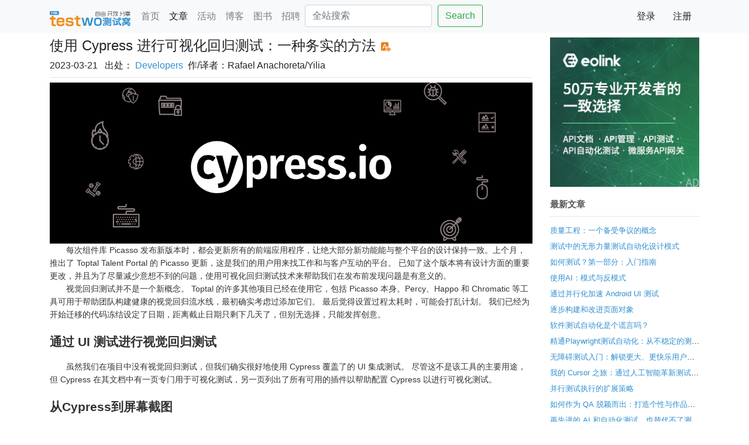

--- FILE ---
content_type: text/html;charset=utf-8
request_url: https://www.testwo.com/article/1815
body_size: 10211
content:



<!DOCTYPE HTML PUBLIC "-//W3C//DTD HTML 4.01//EN" "http://www.w3.org/TR/html4/strict.dtd">
<html>
<head>
<meta http-equiv="Content-Type" content="text/html;charset=utf-8" />
<meta http-equiv="Cache-Control" content="no-store" />
<meta http-equiv="Pragma" content="no-cache" />
<meta http-equiv="Expires" content="0" />
<meta name="viewport" content="width=device-width, initial-scale=1">
<title>使用 Cypress 进行可视化回归测试：一种务实的方法</title>
<link rel="shortcut icon" href="/favicon.ico" type="image/x-icon"/>
<script type="text/javascript" src="/scripts/jquery.min.js"></script>
<script type="text/javascript" src="/scripts/bootstrap.min.js"></script>
<script type="text/javascript" src="/scripts/custom.js"></script>
<link type="text/css" rel="stylesheet" href="/styles/bootstrap.min.css" />
<link type="text/css" rel="stylesheet" href="/styles/testwo.css" />


<meta property="og:type" content="article" />
<meta property="og:url" content="http://www.testwo.com/article/1815" />
<meta property="og:title" content="使用 Cypress 进行可视化回归测试：一种务实的方法" />
<meta property="og:description" content="  每次组件库Picasso发布新版本时，都会更新所有的前端应用程序，让绝大部分新功能能与整个平台的设计保持一致。上个月，推出了ToptalTalentPortal的Picasso更新，这是我们的用户用来找工作和与客户互动的平台。已知了这个版本将有设计方面的重要更改，并且为了尽量减少意想不到的问题，使用可视化回归测试技术来帮助我们在发布前发现问题是有意义的。  视觉回归测试并不是一个新概念。Top" />
<script type="text/javascript" src="/scripts/jquery.tmpl.min.js"></script>
<script type="text/javascript" src="/scripts/custom.good.js"></script>
<script id="articleTemplate" type="text/x-jquery-tmpl">
    <li><a href="/article/${aid}" style="font-size: 13px;padding: 5px 0px">${subject}</a></li>
</script>
<link rel="stylesheet" href="/styles/editormd.css" />
<link rel="stylesheet" href="/styles/iconfont/iconfont.css" />

<script>
    var _hmt = _hmt || [];
    (function() {
        var hm = document.createElement("script");
        hm.src = "//hm.baidu.com/hm.js?0c563eb91b9d834fa7cf1a16380ea9e1";
        var s = document.getElementsByTagName("script")[0];
        s.parentNode.insertBefore(hm, s);
    })();
</script>
</head>
<body>


<header>
    <nav class="navbar navbar-expand-lg navbar-light bg-light">
        <div class="container-fluid container">
            <a href="/" style="float: left; margin: 8px 10px 0px 0px">
                <img src="/images/logo.png" width="138">
            </a>
            <button class="navbar-toggler" type="button" data-toggle="collapse" data-target="#navbarText" aria-controls="navbarText" aria-expanded="false" aria-label="Toggle navigation">
                <span class="navbar-toggler-icon"></span>
            </button>
            <div class="collapse navbar-collapse" id="navbarText">
                <ul class="navbar-nav mr-auto mb-2 mb-lg-0">
                    <li class="nav-item">
                        <a class="nav-link" href="/">首页</a>
                    </li>
                    <li class="nav-item">
                        <a class="nav-link active" href="/article">文章</a>
                    </li>
                    <li class="nav-item">
                        <a class="nav-link" href="/activity">活动</a>
                    </li>
                    <li class="nav-item">
                        <a class="nav-link" href="/blog">博客</a>
                    </li>
                    <li class="nav-item">
                        <a class="nav-link" href="/book">图书</a>
                    </li>
                    <li class="nav-item">
                        <a class="nav-link" href="/job">招聘</a>
                    </li>
                    <li class="nav-item">
                        <form style="display: none;" id="searchInSite" action="https://cn.bing.com/search" method="get" target="_blank">
                            <input name="q" id="q_content_submit" type="search" >
                        </form>
                        <div class="d-flex">
                            <input id="q_content" class="form-control me-2" type="search" placeholder="全站搜索" aria-label="Search">
                            <div class="btn btn-outline-success" style="margin-left: 10px;" onclick="searchInBing()">Search</div>
                        </div>
                        <script>
                            function searchInBing() {
                                const input = document.querySelector('input[id="q_content"]');
                                const q_content = input.value.trim();
                                if (q_content.length == 0) {
                                    return;
                                }
                                $("#q_content_submit").val(q_content+" site:testwo.com");
                                $("form#searchInSite").submit()
                            }
                        </script>
                    </li>
                </ul>
                <div class="pull-right">
                    
                    <a href="/user/login" class="btn btn-light">登录</a>
                    <a href="/user/signup" class="btn btn-light">注册</a>
                    
                    
                </div>
            </div>
        </div>
    </nav>
</header>


    <div class="container">
        <div class="row mt-2">
            <div class="col-12 col-sm-12 col-md-9 summay" style="background-color: #fff;">
                <div class="row">
                    <div class="col-12">
                        <h4>
                            使用 Cypress 进行可视化回归测试：一种务实的方法
                            
                            <span data-toggle="tooltip" title="测试窝原创译文">
                                <img src="/images/iconfont-mianxingtubiaofanyi_32.png" width="20px" height="20px"/>
                            </span>
                            
                        </h4>
                        <div>
                            2023-03-21&nbsp;
                            
                                &nbsp;出处： <a href="https://www.toptal.com/web-qa/ui-visual-regression-testing#employ-just-quality-engineers-today?continueFlag=34d3e35fbaeec986f70ed17d61613601" target="_blank">Developers</a>
                            
                            
                                &nbsp;作/译者：Rafael Anachoreta/Yilia 
                            
                            
                        </div>
                        <hr style="margin: 8px 0;" />
                    </div>
                </div>
                <div id="entry-content" style="padding:0;" class="markdown-body editormd-html-preview"><p><img src="/attachments/17873/1679387953993.png" alt=""><br>  每次组件库 Picasso 发布新版本时，都会更新所有的前端应用程序，让绝大部分新功能能与整个平台的设计保持一致。上个月，推出了 Toptal Talent Portal 的 Picasso 更新，这是我们的用户用来找工作和与客户互动的平台。 已知了这个版本将有设计方面的重要更改，并且为了尽量减少意想不到的问题，使用可视化回归测试技术来帮助我们在发布前发现问题是有意义的。<br>  视觉回归测试并不是一个新概念。 Toptal 的许多其他项目已经在使用它，包括 Picasso 本身。Percy、Happo 和 Chromatic 等工具可用于帮助团队构建健康的视觉回归流水线，最初确实考虑过添加它们。 最后觉得设置过程太耗时，可能会打乱计划。 我们已经为开始迁移的代码冻结设定了日期，距离截止日期只剩下几天了，但别无选择，只能发挥创意。 </p>
<h3 id="h3--ui-"><a class="reference-link" rel="nofollow"></a><span class="header-link octicon octicon-link"></span>通过 UI 测试进行视觉回归测试</h3>
<p>  虽然我们在项目中没有视觉回归测试，但我们确实很好地使用 Cypress 覆盖了的 UI 集成测试。 尽管这不是该工具的主要用途，但 Cypress 在其文档中有一页专门用于可视化测试，另一页列出了所有可用的插件以帮助配置 Cypress 以进行可视化测试。</p> 
<h3 id="h3--cypress-"><a class="reference-link" rel="nofollow"></a><span class="header-link octicon octicon-link"></span>从Cypress到屏幕截图</h3>
<p>  在浏览了可用的文档之后，决定尝试一下 cypress-snapshot-plugin。 设置只需要几分钟，完成以后，我们很快意识到不是在追求传统的视觉回归输出。大多数视觉回归工具通过比较快照和检测已知的、可接受的基线与页面或组件的修改版本之间的像素差异来帮助识别不需要的更改。 如果像素差异大于设定的容差阈值，则页面或组件被标记为需要手动检查。 不过，在此版本中，我们知道我们将对大多数 UI 组件进行一些小的更改，因此设置阈值不适用。 即使给定的组件碰巧有 100% 的不同，它在新版本的上下文中可能仍然是正确的。 同样，小到几个像素的偏差可能意味着组件当前不适合生产。<br><img src="/attachments/17873/1679387443566.png" alt=""><br>  那时，两件截然不同的事情变得清晰起来：注意到像素差异无助于识别问题，而对组件进行并排比较正是我们所需要的。 我们将快照插件放在一边，开始使用组件在应用 Picasso 更新之前和之后创建一个图像集合。 这样，就可以快速扫描所有更改，以确定新版本是否仍然符合网站的需求和图书馆的标准。新的计划是截取一个组件的屏幕截图，将其存储在本地，然后在具有更新的 Picasso 版本的分支中截取相同组件的新屏幕截图，然后将它们合并为一个图像。 最终，这种新方法与我们开始的方法并没有太大不同，但它在实施阶段为我们提供了更大的灵活性，因为不再需要导入插件并使用其新命令。<br><img src="/attachments/17873/1679387462897.png" alt=""> </p>
<h3 id="h3--api-"><a class="reference-link" rel="nofollow"></a><span class="header-link octicon octicon-link"></span>利用 API 比较图像</h3>
<p>  有了明确的目标，是时候看看 Cypress 如何帮助我们获得所需的屏幕截图了。 如前所述，我们进行了大量的 UI 测试，涵盖了人才门户的大部分内容，因此为了尽可能多地收集关键组件，我们决定在每次交互后截取各个元素的屏幕截图。另一种方法是在测试期间的关键时刻截取整个页面的屏幕截图，但我们认为这些图像太难比较了。 此外，此类比较更容易出现人为错误，例如遗漏页脚已更改的信息。第三种选择是通过每一个测试用例来决定要捕获什么，但这会花费更多时间，因此坚持使用页面上的所有元素似乎是一种实际的妥协。<br>  我们使用Cypress的 API 来生成图像。 cy.screenshot() 命令可以开箱即用地创建单独的组件图像，After Screenshot API 允许重命名文件、更改目录以及区分视觉回归运行和标准回归运行。 通过结合这两者，我们创建了不影响功能测试的运行，并能够将图像存储在适当的文件夹中。首先，我们扩展了插件目录中的 index.js 文件以支持两种新的运行类型（基线和比较）。 然后，根据运行类型设置图像的路径： </p>
<pre><code class="lang-javascript">// plugins/index.js
const fs = require('fs')
const path = require('path')
module.exports = (on, config) =&gt; {
// Adding these values to your config object allows you to access them in your tests.
  config.env.baseline = process.env.BASELINE || false
  config.env.comparison = process.env.COMPARISON || false

  on('after:screenshot', details =&gt; {
    // We only want to modify the behavior of baseline and comparison runs.
    if (config.env.baseline || config.env.comparison) {
      // We keep track of the file name and number to make sure they are saved in the proper order and in their relevant folders.
      // An alternative would have been to look up the folder for the latest image, but this was the simpler approach.
      let lastScreenshotFile = ''
      let lastScreenshotNumber = 0

      // We append the proper suffix number to the image, create the folder, and move the file.
      const createDirAndRename = filePath =&gt; {
        if (lastScreenshotFile === filePath) {
          lastScreenshotNumber++
        } else {
          lastScreenshotNumber = 0
        }
        lastScreenshotFile = filePath
        const newPath = filePath.replace(
          '.png',
          ` #${lastScreenshotNumber}.png`
        )

        return new Promise((resolve, reject) =&gt; {
          fs.mkdir(path.dirname(newPath), { recursive: true }, mkdirErr =&gt; {
            if (mkdirErr) {
              return reject(mkdirErr)
            }
            fs.rename(details.path, newPath, renameErr =&gt; {
              if (renameErr) {
                return reject(renameErr)
              }
              resolve({ path: newPath })
            })
          })
        })
      }

      const screenshotPath = `visualComparison/${config.env.baseline ? 'baseline' : 'comparison'}`

      return createDirAndRename(details.path
        .replace('cypress/integration', screenshotPath)
        .replace('All Specs', screenshotPath)
      )
    }
  })
  return config
}
</code></pre> 
<p>然后通过将相应的环境变量添加到项目的 package.json 中的 Cypress 调用来调用每个运行：</p> 
<pre><code class="lang-javascript">"scripts": {
  "cypress:baseline": "BASELINE=true yarn cypress:open",
  "cypress:comparison": "COMPARISON=true yarn cypress:open"
}
</code></pre> 
<p>运行新命令后，可以看到运行期间截取的所有屏幕截图都已移动到相应的文件夹中。</p> 
<p>  接下来，尝试覆盖 cy.get()，这是 Cypress 返回 DOM 元素的主要命令，并对调用的任何元素及其默认实现进行截图。 不幸的是，cy.get() 是一个很难更改的命令，因为在其自己的定义中调用原始命令会导致无限循环。 解决此限制的建议方法是创建一个单独的自定义命令，然后让该新命令在找到元素后截取屏幕截图：</p> 
<pre><code>Cypress.Commands.add("getAndScreenshot", (selector, options) =&gt; {
  // Note: You might need to tweak the command when getting multiple elements.
  return cy.get(selector).screenshot()
});

it("get overwrite", () =&gt; {
  cy.visit("https://example.cypress.io/commands/actions");
  cy.getAndScreenshot(".action-email")
})
</code></pre>
<p>但是，与页面上的元素进行交互的调用已经包含在内部 getElement() 函数中。 所以我们所要做的就是确保在调用包装器时截取屏幕截图。</p> 
<h3 id="h3-u901Au8FC7u89C6u89C9u56DEu5F52u6D4Bu8BD5u5F97u5230u7684u7ED3u679C"><a class="reference-link" rel="nofollow"></a><span class="header-link octicon octicon-link"></span>通过视觉回归测试得到的结果</h3>
<p>  一旦我们有了屏幕截图，剩下要做的就是合并它们。 为此，使用 Canvas 创建了一个简单的节点脚本。 最后，脚本能够生成 618 张比较图像！ 通过打开人才门户很容易发现一些差异，但有些问题并不那么明显。<br><img src="/attachments/17873/1679387569529.png" alt=""><br>图 4. 不遵循新毕加索指南的示例； 预计会有所不同，但新版本应该有红色背景和白色文本<br><img src="/attachments/17873/1679387580907.png" alt=""><br>图 5. 略有损坏的组件布局示例 </p>
<h3 id="h3--ui-"><a class="reference-link" rel="nofollow"></a><span class="header-link octicon octicon-link"></span>为 UI 测试增加价值</h3>
<p>  首先，添加的视觉回归测试被证明是有用的，并且发现了一些如果没有它们我们可能会错过的问题。 尽管和预计组件会有所不同，但了解实际更改的内容有助于缩小问题案例的范围。 所以，如果你的项目有一个接口，但还没有执行这些测试，那就开始吧！<br>  这里的第二个教训，也许是更重要的一个教训，是我们再次被提醒完美是好的敌人。 如果我们因为没有事先设置而排除了为此版本运行视觉回归测试的可能性，那么可能会在迁移过程中错过一些错误。 相反，我们商定了一个计划，虽然不理想，但执行起来很快，朝着它努力，就可以得到回报。 </p></div>
                <div class="row" style="margin-top:30px">
                    <div class="col-12" style="text-align:center">
                        <button type="button" class="btn btn-primary btn-large" onclick="goodplus('/article/1815/like','#counter','#tips')">
                            <i class="icon-thumbs-up"></i><span id="counter">3</span>
                            <br />
                            <span id="tips" style="font-size:12px;">该内容对我有帮助</span>
                        </button>
                    </div>
                </div>
                <hr>
                <div class="row" style="font-size: 13px; margin-top: 20px">
                    <div class="col-12">
                        <b>声明</b>：本文为本站编辑转载，文章版权归原作者所有。文章内容为作者个人观点，本站只提供转载参考（依行业惯例严格标明出处和作译者），目的在于传递更多专业信息，普惠测试相关从业者，开源分享，推动行业交流和进步。
                        如涉及作品内容、版权和其它问题，请原作者及时与本站联系（QQ：1017718740），我们将第一时间进行处理。本站拥有对此声明的最终解释权！欢迎大家通过新浪微博（@测试窝）或微信公众号（测试窝）关注我们，与我们的编辑和其他窝友交流。
                    </div>
                </div>
                <div class="row" style="margin-top: 30px">
                    <div class="col-12">
                        <span style="color: #f89406; font-weight: bold;">280°</span>
                        <span class="pipe">/</span>2804 人阅读<span class="pipe">/</span>0 条评论
                        <a class="float-right" href="#abc" style="font-size: 12px">发表评论</a>
                    </div>
                </div>
                
                <span id="abc"></span>
                
                
                    <hr style="margin: 2px 0px 50px;">
                    <div style="text-align: center; font-size: 13px; margin-bottom: 50px"> 请 <a href="/user/login">登录</a> 后发表评论 </div>
                
            </div>
            <div class="d-none d-md-block d-lg-block d-xl-block col-md-3">
                
                <div class="side-component">
                    <div class="row">
                        <div class="col-12">
                            <a href="https://www.eolink.com/?utm_source=testwo&utm_medium=article" target="_blank"><img class="w-100" src="/attachments/AdImage/1648207600091.jpg"></a>
                        </div>
                    </div>
                </div>
                
                <div class="side-component">
                    <div class="side-head">
                        <span>最新文章</span>
                        <hr class="delimeter">
                    </div>
                    <div class="caption">
                        <ul class="nav nav-list" id="randomArticle">
                            
                                <li class="oneline-title my-1"><a href="/article/2237" style="padding: 5px 0px">质量工程：一个备受争议的概念</a></li>
                            
                                <li class="oneline-title my-1"><a href="/article/2236" style="padding: 5px 0px">测试中的无形力量</a></li>
                            
                                <li class="oneline-title my-1"><a href="/article/2235" style="padding: 5px 0px">测试自动化设计模式</a></li>
                            
                                <li class="oneline-title my-1"><a href="/article/2234" style="padding: 5px 0px">如何测试？第一部分：入门指南</a></li>
                            
                                <li class="oneline-title my-1"><a href="/article/2233" style="padding: 5px 0px">使用AI：模式与反模式</a></li>
                            
                                <li class="oneline-title my-1"><a href="/article/2232" style="padding: 5px 0px">通过并行化加速 Android UI 测试</a></li>
                            
                                <li class="oneline-title my-1"><a href="/article/2231" style="padding: 5px 0px">逐步构建和改进页面对象</a></li>
                            
                                <li class="oneline-title my-1"><a href="/article/2230" style="padding: 5px 0px">软件测试自动化是个谎言吗？</a></li>
                            
                                <li class="oneline-title my-1"><a href="/article/2229" style="padding: 5px 0px">精通Playwright测试自动化：从不稳定的测试到自信的部署</a></li>
                            
                                <li class="oneline-title my-1"><a href="/article/2227" style="padding: 5px 0px">无障碍测试入门：解锁更大、更快乐用户群体的钥匙</a></li>
                            
                                <li class="oneline-title my-1"><a href="/article/2226" style="padding: 5px 0px">我的 Cursor 之旅：通过人工智能革新测试自动化</a></li>
                            
                                <li class="oneline-title my-1"><a href="/article/2225" style="padding: 5px 0px">并行测试执行的扩展策略</a></li>
                            
                                <li class="oneline-title my-1"><a href="/article/2224" style="padding: 5px 0px">如何作为 QA 脱颖而出：打造个性与作品集以超越他人！</a></li>
                            
                                <li class="oneline-title my-1"><a href="/article/2223" style="padding: 5px 0px">再先进的 AI 和自动化测试，也替代不了测试糟糕应用时的抓狂体验。</a></li>
                            
                                <li class="oneline-title my-1"><a href="/article/2222" style="padding: 5px 0px">借助大语言模型加速大规模测试迁移</a></li>
                            
                                <li class="oneline-title my-1"><a href="/article/2221" style="padding: 5px 0px">你称之为 “QA”，但如果没有这些关键绩效指标，那只是碰运气。</a></li>
                            
                                <li class="oneline-title my-1"><a href="/article/2220" style="padding: 5px 0px">从零开始使用TypeScript和Cucumber创建一个Cypress项目</a></li>
                            
                                <li class="oneline-title my-1"><a href="/article/2219" style="padding: 5px 0px">Cypress 轻松 REST</a></li>
                            
                                <li class="oneline-title my-1"><a href="/article/2218" style="padding: 5px 0px">AI在测试自动化中的实际应用 — 上下文、UI-Tars LLM、Midscene（第二部分）</a></li>
                            
                                <li class="oneline-title my-1"><a href="/article/2217" style="padding: 5px 0px">AI在测试自动化中的实际应用 — 上下文、UI-Tars LLM、Midscene（第一部分）</a></li>
                            
                                <li class="oneline-title my-1"><a href="/article/2216" style="padding: 5px 0px">2025年值得关注的顶级软件测试趋势</a></li>
                            
                                <li class="oneline-title my-1"><a href="/article/2215" style="padding: 5px 0px">进阶的 API 自动化测试技术 — 第二部分</a></li>
                            
                                <li class="oneline-title my-1"><a href="/article/2214" style="padding: 5px 0px">进阶的 API 自动化测试技术 — 第一部分</a></li>
                            
                                <li class="oneline-title my-1"><a href="/article/2213" style="padding: 5px 0px">测试自动化中的设计模式</a></li>
                            
                                <li class="oneline-title my-1"><a href="/article/2212" style="padding: 5px 0px">技术狂野十年之测试人员生存指南</a></li>
                            
                                <li class="oneline-title my-1"><a href="/article/2211" style="padding: 5px 0px">顶尖LLM聊天机器人评测指标：对话测试技术</a></li>
                            
                                <li class="oneline-title my-1"><a href="/article/2210" style="padding: 5px 0px">评测LLM系统：关键指标、基准测试与最佳实践</a></li>
                            
                                <li class="oneline-title my-1"><a href="/article/2209" style="padding: 5px 0px">权威LLM安全指南：2025 年 OWASP 十大安全风险及其检测方法</a></li>
                            
                                <li class="oneline-title my-1"><a href="/article/2208" style="padding: 5px 0px">成为提示词艺术家：理解Midjourney大语言模型</a></li>
                            
                                <li class="oneline-title my-1"><a href="/article/2207" style="padding: 5px 0px">如何评测LLM应用：完整指南</a></li>
                            
                        </ul>
                    </div>
                </div>
            </div>
        </div>
    </div>
    
<script>
    function refreshArticleList(){
        $.getJSON("/article/random/17873",{},function(json){
             if(json.length > 0){
                 $('#randomArticle').children().remove(); 
                 $('#articleTemplate').tmpl(json).appendTo('#randomArticle');
             }
        }); 
    }
</script>
<script src="/scripts/editormd.min.js"></script>
<script src="/scripts/editormdlib/marked.min.js"></script>
<script src="/scripts/editormdlib/prettify.min.js"></script>
<script type="text/javascript">$(function (){editormd.markdownToHTML("entry-content");})</script>
<script>
    function hitZan(cid){
        let elementQK = '#' + cid + '-icon-zan'
        if($(elementQK).hasClass('icon-zanxuanzhong')){
            return
        }
        fetch('/comment/like/article/' + cid, {
            method: 'GET',
        }).then(response => response.json())
        .then(data => {
            if(data.success){
                $(elementQK ).addClass('icon-zanxuanzhong')
                $(elementQK ).removeClass('icon-zan')
                if ($(elementQK ).text() == ''){
                    $(elementQK ).text(1)
                }else {
                    $(elementQK ).text(parseInt($(elementQK ).text()) + 1)
                }
            }else{
                console.log(data.message)
            }
        })
        .catch((error) => {
            console.log(error)
        });
    }
</script>


<div class="gotop"></div>
<div style="margin-top: 50px;">
    <hr style="margin: 20px 0px;">
    <footer style="margin-bottom: 50px; font-size: 13px; text-align: center;">
        <p><a href="/help/service">商务服务</a> | <a href="/help/about">关于我们</a> | <a href="/help/contact">联系我们</a></p>
        <p>技术支持: <a href="https://www.paoding.com.cn">庖丁科技</a></p>
        <p>&copy;testwo.com <span>测试窝，促进软件测试领域知识的传播。
        <br class="d-block d-sm-none"><a href="https://beian.miit.gov.cn/" target="_blank">粤ICP备18034161号-2</a></span></p>
        <p>测试窝常年法律顾问: 王雄金律师/电话:13631500110<br>公号请关注：智盈IP团队</p>
	<p><img src="/images/http3.svg" alt="" style="max-width: 100%; height: 24px;"/></p>
    </footer>
</div>

</body>
</html>

--- FILE ---
content_type: application/javascript;charset=UTF-8
request_url: https://www.testwo.com/scripts/custom.js
body_size: -12
content:
function init() { }
$(function () {
    init();
    $(window).bind("scroll",
        function () {
            var scrollTopNum = $(document).scrollTop()
            var winHeight = $(window).height()
            let returnTop = $("div.gotop")
            if (scrollTopNum > 0) {
                returnTop.fadeIn("fast")
            } else {
                returnTop.fadeOut("fast")
            }
            if (!-[1,] && !window.XMLHttpRequest) {
                returnTop.css("top", scrollTopNum + winHeight - 50);
            }
        });
    $("div.gotop").click(function () {
        $("html, body").animate({ scrollTop: 0 }, 100);
    });
});



--- FILE ---
content_type: application/javascript;charset=UTF-8
request_url: https://www.testwo.com/scripts/editormd.min.js
body_size: 16852
content:
/*! Editor.md v1.5.0 | editormd.min.js | Open source online markdown editor. | MIT License | By: Pandao | https://github.com/pandao/editor.md | 2015-06-09 */
!function(e){"use strict";"function"==typeof require&&"object"==typeof exports&&"object"==typeof module?module.exports=e:"function"==typeof define?define.amd||define(["jquery"],e):window.editormd=e()}(function(){"use strict";var e="undefined"!=typeof jQuery?jQuery:Zepto;if("undefined"!=typeof e){var t=function(e,i){return new t.fn.init(e,i)};t.title=t.$name="Editor.md",t.version="1.5.0",t.homePage="https://pandao.github.io/editor.md/",t.classPrefix="editormd-",t.toolbarModes={full:["undo","redo","|","bold","del","italic","quote","ucwords","uppercase","lowercase","|","h1","h2","h3","h4","h5","h6","|","list-ul","list-ol","hr","|","link","reference-link","image","code","preformatted-text","code-block","table","datetime","emoji","html-entities","pagebreak","|","goto-line","watch","preview","fullscreen","clear","search","|","help","info"],simple:["undo","redo","|","bold","del","italic","quote","uppercase","lowercase","|","h1","h2","h3","h4","h5","h6","|","list-ul","list-ol","hr","|","watch","preview","fullscreen","|","help","info"],mini:["undo","redo","|","watch","preview","|","help","info"]},t.defaults={mode:"gfm",name:"",value:"",theme:"",editorTheme:"default",previewTheme:"",markdown:"",appendMarkdown:"",width:"100%",height:"100%",path:"./lib/",pluginPath:"",delay:300,autoLoadModules:!0,watch:!0,placeholder:"Enjoy Markdown! coding now...",gotoLine:!0,codeFold:!1,autoHeight:!1,autoFocus:!0,autoCloseTags:!0,searchReplace:!0,syncScrolling:!0,readOnly:!1,tabSize:4,indentUnit:4,lineNumbers:!0,lineWrapping:!0,autoCloseBrackets:!0,showTrailingSpace:!0,matchBrackets:!0,indentWithTabs:!0,styleSelectedText:!0,matchWordHighlight:!0,styleActiveLine:!0,dialogLockScreen:!0,dialogShowMask:!0,dialogDraggable:!0,dialogMaskBgColor:"#fff",dialogMaskOpacity:.1,fontSize:"13px",saveHTMLToTextarea:!1,disabledKeyMaps:[],onload:function(){},onresize:function(){},onchange:function(){},onwatch:null,onunwatch:null,onpreviewing:function(){},onpreviewed:function(){},onfullscreen:function(){},onfullscreenExit:function(){},onscroll:function(){},onpreviewscroll:function(){},imageUpload:!1,imageFormats:["jpg","jpeg","gif","png","bmp","webp"],imageUploadURL:"",crossDomainUpload:!1,uploadCallbackURL:"",toc:!0,tocm:!1,tocTitle:"",tocDropdown:!1,tocContainer:"",tocStartLevel:1,htmlDecode:!1,pageBreak:!0,atLink:!0,emailLink:!0,taskList:!1,emoji:!1,tex:!1,flowChart:!1,sequenceDiagram:!1,previewCodeHighlight:!0,toolbar:!0,toolbarAutoFixed:!0,toolbarIcons:"full",toolbarTitles:{},toolbarHandlers:{ucwords:function(){return t.toolbarHandlers.ucwords},lowercase:function(){return t.toolbarHandlers.lowercase}},toolbarCustomIcons:{lowercase:'<a href="javascript:;" title="Lowercase" unselectable="on"><i class="fa" name="lowercase" style="font-size:24px;margin-top: -10px;">a</i></a>',ucwords:'<a href="javascript:;" title="ucwords" unselectable="on"><i class="fa" name="ucwords" style="font-size:20px;margin-top: -3px;">Aa</i></a>'},toolbarIconsClass:{undo:"fa-undo",redo:"fa-repeat",bold:"fa-bold",del:"fa-strikethrough",italic:"fa-italic",quote:"fa-quote-left",uppercase:"fa-font",h1:t.classPrefix+"bold",h2:t.classPrefix+"bold",h3:t.classPrefix+"bold",h4:t.classPrefix+"bold",h5:t.classPrefix+"bold",h6:t.classPrefix+"bold","list-ul":"fa-list-ul","list-ol":"fa-list-ol",hr:"fa-minus",link:"fa-link","reference-link":"fa-anchor",image:"fa-picture-o",code:"fa-code","preformatted-text":"fa-file-code-o","code-block":"fa-file-code-o",table:"fa-table",datetime:"fa-clock-o",emoji:"fa-smile-o","html-entities":"fa-copyright",pagebreak:"fa-newspaper-o","goto-line":"fa-terminal",watch:"fa-eye-slash",unwatch:"fa-eye",preview:"fa-desktop",search:"fa-search",fullscreen:"fa-arrows-alt",clear:"fa-eraser",help:"fa-question-circle",info:"fa-info-circle"},toolbarIconTexts:{},lang:{name:"zh-cn",description:"开源在线Markdown编辑器<br/>Open source online Markdown editor.",tocTitle:"目录",toolbar:{undo:"撤销（Ctrl+Z）",redo:"重做（Ctrl+Y）",bold:"粗体",del:"删除线",italic:"斜体",quote:"引用",ucwords:"将每个单词首字母转成大写",uppercase:"将所选转换成大写",lowercase:"将所选转换成小写",h1:"标题1",h2:"标题2",h3:"标题3",h4:"标题4",h5:"标题5",h6:"标题6","list-ul":"无序列表","list-ol":"有序列表",hr:"横线",link:"链接","reference-link":"引用链接",image:"添加图片",code:"行内代码","preformatted-text":"预格式文本 / 代码块（缩进风格）","code-block":"代码块（多语言风格）",table:"添加表格",datetime:"日期时间",emoji:"Emoji表情","html-entities":"HTML实体字符",pagebreak:"插入分页符","goto-line":"跳转到行",watch:"关闭实时预览",unwatch:"开启实时预览",preview:"全窗口预览HTML（按 Shift + ESC还原）",fullscreen:"全屏（按ESC还原）",clear:"清空",search:"搜索",help:"使用帮助",info:"关于"+t.title},buttons:{enter:"确定",cancel:"取消",close:"关闭"},dialog:{link:{title:"添加链接",url:"链接地址",urlTitle:"链接标题",urlEmpty:"错误：请填写链接地址。"},referenceLink:{title:"添加引用链接",name:"引用名称",url:"链接地址",urlId:"链接ID",urlTitle:"链接标题",nameEmpty:"错误：引用链接的名称不能为空。",idEmpty:"错误：请填写引用链接的ID。",urlEmpty:"错误：请填写引用链接的URL地址。"},image:{title:"添加图片",url:"图片地址",link:"图片链接",alt:"图片描述",uploadButton:"本地上传",imageURLEmpty:"错误：图片地址不能为空。",uploadFileEmpty:"错误：上传的图片不能为空。",formatNotAllowed:"错误：只允许上传图片文件，允许上传的图片文件格式有："},preformattedText:{title:"添加预格式文本或代码块",emptyAlert:"错误：请填写预格式文本或代码的内容。"},codeBlock:{title:"添加代码块",selectLabel:"代码语言：",selectDefaultText:"请选择代码语言",otherLanguage:"其他语言",unselectedLanguageAlert:"错误：请选择代码所属的语言类型。",codeEmptyAlert:"错误：请填写代码内容。"},htmlEntities:{title:"HTML 实体字符"},help:{title:"使用帮助"}}}},t.classNames={tex:t.classPrefix+"tex"},t.dialogZindex=99999,t.$katex=null,t.$marked=null,t.$CodeMirror=null,t.$prettyPrint=null;var i,o;t.prototype=t.fn={state:{watching:!1,loaded:!1,preview:!1,fullscreen:!1},init:function(i,o){o=o||{},"object"==typeof i&&(o=i);var r=this.classPrefix=t.classPrefix,n=this.settings=e.extend(!0,t.defaults,o);i="object"==typeof i?n.id:i;var a=this.editor=e("#"+i);this.id=i,this.lang=n.lang;var s=this.classNames={textarea:{html:r+"html-textarea",markdown:r+"markdown-textarea"}};n.pluginPath=""===n.pluginPath?n.path+"../plugins/":n.pluginPath,this.state.watching=n.watch?!0:!1,a.hasClass("editormd")||a.addClass("editormd"),a.css({width:"number"==typeof n.width?n.width+"px":n.width,height:"number"==typeof n.height?n.height+"px":n.height}),n.autoHeight&&a.css("height","auto");var l=this.markdownTextarea=a.children("textarea");l.length<1&&(a.append("<textarea></textarea>"),l=this.markdownTextarea=a.children("textarea")),l.addClass(s.textarea.markdown).attr("placeholder",n.placeholder),("undefined"==typeof l.attr("name")||""===l.attr("name"))&&l.attr("name",""!==n.name?n.name:i+"-markdown-doc");var c=[n.readOnly?"":'<a href="javascript:;" class="fa fa-close '+r+'preview-close-btn"></a>',n.saveHTMLToTextarea?'<textarea class="'+s.textarea.html+'" name="'+((n.saveHTMLTextareaName)?n.saveHTMLTextareaName:(i+"-html-code"))+'"></textarea>':"",'<div class="'+r+'preview"><div class="markdown-body '+r+'preview-container"></div></div>','<div class="'+r+'container-mask" style="display:block;"></div>','<div class="'+r+'mask"></div>'].join("\n");return a.append(c).addClass(r+"vertical"),""!==n.theme&&a.addClass(r+"theme-"+n.theme),this.mask=a.children("."+r+"mask"),this.containerMask=a.children("."+r+"container-mask"),""!==n.markdown&&l.val(n.markdown),""!==n.appendMarkdown&&l.val(l.val()+n.appendMarkdown),this.htmlTextarea=a.children("."+s.textarea.html),this.preview=a.children("."+r+"preview"),this.previewContainer=this.preview.children("."+r+"preview-container"),""!==n.previewTheme&&this.preview.addClass(r+"preview-theme-"+n.previewTheme),"function"==typeof define&&define.amd&&("undefined"!=typeof katex&&(t.$katex=katex),n.searchReplace&&!n.readOnly&&(t.loadCSS(n.path+"codemirror/addon/dialog/dialog"),t.loadCSS(n.path+"codemirror/addon/search/matchesonscrollbar"))),"function"==typeof define&&define.amd||!n.autoLoadModules?("undefined"!=typeof CodeMirror&&(t.$CodeMirror=CodeMirror),"undefined"!=typeof marked&&(t.$marked=marked),this.setCodeMirror().setToolbar().loadedDisplay()):this.loadQueues(),this},loadQueues:function(){var e=this,i=this.settings,o=i.path,r=function(){return t.isIE8?void e.loadedDisplay():void(i.flowChart||i.sequenceDiagram?t.loadScript(o+"raphael.min",function(){t.loadScript(o+"underscore.min",function(){!i.flowChart&&i.sequenceDiagram?t.loadScript(o+"sequence-diagram.min",function(){e.loadedDisplay()}):i.flowChart&&!i.sequenceDiagram?t.loadScript(o+"flowchart.min",function(){t.loadScript(o+"jquery.flowchart.min",function(){e.loadedDisplay()})}):i.flowChart&&i.sequenceDiagram&&t.loadScript(o+"flowchart.min",function(){t.loadScript(o+"jquery.flowchart.min",function(){t.loadScript(o+"sequence-diagram.min",function(){e.loadedDisplay()})})})})}):e.loadedDisplay())};return t.loadCSS(o+"codemirror/codemirror.min"),i.searchReplace&&!i.readOnly&&(t.loadCSS(o+"codemirror/addon/dialog/dialog"),t.loadCSS(o+"codemirror/addon/search/matchesonscrollbar")),i.codeFold&&t.loadCSS(o+"codemirror/addon/fold/foldgutter"),t.loadScript(o+"codemirror/codemirror.min",function(){t.$CodeMirror=CodeMirror,t.loadScript(o+"codemirror/modes.min",function(){t.loadScript(o+"codemirror/addons.min",function(){return e.setCodeMirror(),"gfm"!==i.mode&&"markdown"!==i.mode?(e.loadedDisplay(),!1):(e.setToolbar(),void t.loadScript(o+"marked.min",function(){t.$marked=marked,i.previewCodeHighlight?t.loadScript(o+"prettify.min",function(){r()}):r()}))})})}),this},setTheme:function(e){var t=this.editor,i=this.settings.theme,o=this.classPrefix+"theme-";return t.removeClass(o+i).addClass(o+e),this.settings.theme=e,this},setEditorTheme:function(e){var i=this.settings;return i.editorTheme=e,"default"!==e&&t.loadCSS(i.path+"codemirror/theme/"+i.editorTheme),this.cm.setOption("theme",e),this},setCodeMirrorTheme:function(e){return this.setEditorTheme(e),this},setPreviewTheme:function(e){var t=this.preview,i=this.settings.previewTheme,o=this.classPrefix+"preview-theme-";return t.removeClass(o+i).addClass(o+e),this.settings.previewTheme=e,this},setCodeMirror:function(){var e=this.settings,i=this.editor;"default"!==e.editorTheme&&t.loadCSS(e.path+"codemirror/theme/"+e.editorTheme);var o={mode:e.mode,theme:e.editorTheme,tabSize:e.tabSize,dragDrop:!1,autofocus:e.autoFocus,autoCloseTags:e.autoCloseTags,readOnly:e.readOnly?"nocursor":!1,indentUnit:e.indentUnit,lineNumbers:e.lineNumbers,lineWrapping:e.lineWrapping,extraKeys:{"Ctrl-Q":function(e){e.foldCode(e.getCursor())}},foldGutter:e.codeFold,gutters:["CodeMirror-linenumbers","CodeMirror-foldgutter"],matchBrackets:e.matchBrackets,indentWithTabs:e.indentWithTabs,styleActiveLine:e.styleActiveLine,styleSelectedText:e.styleSelectedText,autoCloseBrackets:e.autoCloseBrackets,showTrailingSpace:e.showTrailingSpace,highlightSelectionMatches:e.matchWordHighlight?{showToken:"onselected"===e.matchWordHighlight?!1:/\w/}:!1};return this.codeEditor=this.cm=t.$CodeMirror.fromTextArea(this.markdownTextarea[0],o),this.codeMirror=this.cmElement=i.children(".CodeMirror"),""!==e.value&&this.cm.setValue(e.value),this.codeMirror.css({fontSize:e.fontSize,width:e.watch?"50%":"100%"}),e.autoHeight&&(this.codeMirror.css("height","auto"),this.cm.setOption("viewportMargin",1/0)),e.lineNumbers||this.codeMirror.find(".CodeMirror-gutters").css("border-right","none"),this},getCodeMirrorOption:function(e){return this.cm.getOption(e)},setCodeMirrorOption:function(e,t){return this.cm.setOption(e,t),this},addKeyMap:function(e,t){return this.cm.addKeyMap(e,t),this},removeKeyMap:function(e){return this.cm.removeKeyMap(e),this},gotoLine:function(t){var i=this.settings;if(!i.gotoLine)return this;var o=this.cm,r=(this.editor,o.lineCount()),n=this.preview;if("string"==typeof t&&("last"===t&&(t=r),"first"===t&&(t=1)),"number"!=typeof t)return alert("Error: The line number must be an integer."),this;if(t=parseInt(t)-1,t>r)return alert("Error: The line number range 1-"+r),this;o.setCursor({line:t,ch:0});var a=o.getScrollInfo(),s=a.clientHeight,l=o.charCoords({line:t,ch:0},"local");if(o.scrollTo(null,(l.top+l.bottom-s)/2),i.watch){var c=this.codeMirror.find(".CodeMirror-scroll")[0],h=e(c).height(),d=c.scrollTop,u=d/c.scrollHeight;n.scrollTop(0===d?0:d+h>=c.scrollHeight-16?n[0].scrollHeight:n[0].scrollHeight*u)}return o.focus(),this},extend:function(){return"undefined"!=typeof arguments[1]&&("function"==typeof arguments[1]&&(arguments[1]=e.proxy(arguments[1],this)),this[arguments[0]]=arguments[1]),"object"==typeof arguments[0]&&"undefined"==typeof arguments[0].length&&e.extend(!0,this,arguments[0]),this},set:function(t,i){return"undefined"!=typeof i&&"function"==typeof i&&(i=e.proxy(i,this)),this[t]=i,this},config:function(t,i){var o=this.settings;return"object"==typeof t&&(o=e.extend(!0,o,t)),"string"==typeof t&&(o[t]=i),this.settings=o,this.recreate(),this},on:function(t,i){var o=this.settings;return"undefined"!=typeof o["on"+t]&&(o["on"+t]=e.proxy(i,this)),this},off:function(e){var t=this.settings;return"undefined"!=typeof t["on"+e]&&(t["on"+e]=function(){}),this},showToolbar:function(t){var i=this.settings;return i.readOnly?this:(i.toolbar&&(this.toolbar.length<1||""===this.toolbar.find("."+this.classPrefix+"menu").html())&&this.setToolbar(),i.toolbar=!0,this.toolbar.show(),this.resize(),e.proxy(t||function(){},this)(),this)},hideToolbar:function(t){var i=this.settings;return i.toolbar=!1,this.toolbar.hide(),this.resize(),e.proxy(t||function(){},this)(),this},setToolbarAutoFixed:function(t){var i=this.state,o=this.editor,r=this.toolbar,n=this.settings;"undefined"!=typeof t&&(n.toolbarAutoFixed=t);var a=function(){var t=e(window),i=t.scrollTop();return n.toolbarAutoFixed?void r.css(i-o.offset().top>10&&i<o.height()?{position:"fixed",width:o.width()+"px",left:(t.width()-o.width())/2+"px"}:{position:"absolute",width:"100%",left:0}):!1};return!i.fullscreen&&!i.preview&&n.toolbar&&n.toolbarAutoFixed&&e(window).bind("scroll",a),this},setToolbar:function(){var e=this.settings;if(e.readOnly)return this;var i=this.editor,o=(this.preview,this.classPrefix),r=this.toolbar=i.children("."+o+"toolbar");if(e.toolbar&&r.length<1){var n='<div class="'+o+'toolbar"><div class="'+o+'toolbar-container"><ul class="'+o+'menu"></ul></div></div>';i.append(n),r=this.toolbar=i.children("."+o+"toolbar")}if(!e.toolbar)return r.hide(),this;r.show();for(var a="function"==typeof e.toolbarIcons?e.toolbarIcons():"string"==typeof e.toolbarIcons?t.toolbarModes[e.toolbarIcons]:e.toolbarIcons,s=r.find("."+this.classPrefix+"menu"),l="",c=!1,h=0,d=a.length;d>h;h++){var u=a[h];if("||"===u)c=!0;else if("|"===u)l+='<li class="divider" unselectable="on">|</li>';else{var f=/h(\d)/.test(u),g=u;"watch"!==u||e.watch||(g="unwatch");var p=e.lang.toolbar[g],m=e.toolbarIconTexts[g],w=e.toolbarIconsClass[g];p="undefined"==typeof p?"":p,m="undefined"==typeof m?"":m,w="undefined"==typeof w?"":w;var v=c?'<li class="pull-right">':"<li>";"undefined"!=typeof e.toolbarCustomIcons[u]&&"function"!=typeof e.toolbarCustomIcons[u]?v+=e.toolbarCustomIcons[u]:(v+='<a href="javascript:;" title="'+p+'" unselectable="on">',v+='<i class="fa '+w+'" name="'+u+'" unselectable="on">'+(f?u.toUpperCase():""===w?m:"")+"</i>",v+="</a>"),v+="</li>",l=c?v+l:l+v}}return s.html(l),s.find('[title="Lowercase"]').attr("title",e.lang.toolbar.lowercase),s.find('[title="ucwords"]').attr("title",e.lang.toolbar.ucwords),this.setToolbarHandler(),this.setToolbarAutoFixed(),this},dialogLockScreen:function(){return e.proxy(t.dialogLockScreen,this)(),this},dialogShowMask:function(i){return e.proxy(t.dialogShowMask,this)(i),this},getToolbarHandles:function(e){var i=this.toolbarHandlers=t.toolbarHandlers;return e&&"undefined"!=typeof toolbarIconHandlers[e]?i[e]:i},setToolbarHandler:function(){var i=this,o=this.settings;if(!o.toolbar||o.readOnly)return this;var r=this.toolbar,n=this.cm,a=this.classPrefix,s=this.toolbarIcons=r.find("."+a+"menu > li > a"),l=this.getToolbarHandles();return s.bind(t.mouseOrTouch("click","touchend"),function(t){var r=e(this).children(".fa"),a=r.attr("name"),s=n.getCursor(),c=n.getSelection();return""!==a?(i.activeIcon=r,"undefined"!=typeof l[a]?e.proxy(l[a],i)(n):"undefined"!=typeof o.toolbarHandlers[a]&&e.proxy(o.toolbarHandlers[a],i)(n,r,s,c),"link"!==a&&"reference-link"!==a&&"image"!==a&&"code-block"!==a&&"preformatted-text"!==a&&"watch"!==a&&"preview"!==a&&"search"!==a&&"fullscreen"!==a&&"info"!==a&&n.focus(),!1):void 0}),this},createDialog:function(i){return e.proxy(t.createDialog,this)(i)},createInfoDialog:function(){var e=this,i=this.editor,o=this.classPrefix,r=['<div class="'+o+"dialog "+o+'dialog-info" style="">','<div class="'+o+'dialog-container">','<h1><i class="editormd-logo editormd-logo-lg editormd-logo-color"></i> '+t.title+"<small>v"+t.version+"</small></h1>","<p>"+this.lang.description+"</p>",'<p style="margin: 10px 0 20px 0;"><a href="'+t.homePage+'" target="_blank">'+t.homePage+' <i class="fa fa-external-link"></i></a></p>','<p style="font-size: 0.85em;">Copyright &copy; 2015 <a href="https://github.com/pandao" target="_blank" class="hover-link">Pandao</a>, The <a href="https://github.com/pandao/editor.md/blob/master/LICENSE" target="_blank" class="hover-link">MIT</a> License.</p>',"</div>",'<a href="javascript:;" class="fa fa-close '+o+'dialog-close"></a>',"</div>"].join("\n");i.append(r);var n=this.infoDialog=i.children("."+o+"dialog-info");return n.find("."+o+"dialog-close").bind(t.mouseOrTouch("click","touchend"),function(){e.hideInfoDialog()}),n.css("border",t.isIE8?"1px solid #ddd":"").css("z-index",t.dialogZindex).show(),this.infoDialogPosition(),this},infoDialogPosition:function(){var t=this.infoDialog,i=function(){t.css({top:(e(window).height()-t.height())/2+"px",left:(e(window).width()-t.width())/2+"px"})};return i(),e(window).resize(i),this},showInfoDialog:function(){e("html,body").css("overflow-x","hidden");var i=this.editor,o=this.settings,r=this.infoDialog=i.children("."+this.classPrefix+"dialog-info");return r.length<1&&this.createInfoDialog(),this.lockScreen(!0),this.mask.css({opacity:o.dialogMaskOpacity,backgroundColor:o.dialogMaskBgColor}).show(),r.css("z-index",t.dialogZindex).show(),this.infoDialogPosition(),this},hideInfoDialog:function(){return e("html,body").css("overflow-x",""),this.infoDialog.hide(),this.mask.hide(),this.lockScreen(!1),this},lockScreen:function(e){return t.lockScreen(e),this.resize(),this},recreate:function(){var e=this.editor,t=this.settings;return this.codeMirror.remove(),this.setCodeMirror(),t.readOnly||(e.find(".editormd-dialog").length>0&&e.find(".editormd-dialog").remove(),t.toolbar&&(this.getToolbarHandles(),this.setToolbar())),this.loadedDisplay(!0),this},previewCodeHighlight:function(){var e=this.settings,t=this.previewContainer;return e.previewCodeHighlight&&(t.find("pre").addClass("prettyprint linenums"),"undefined"!=typeof prettyPrint&&prettyPrint()),this},katexRender:function(){return null===i?this:(this.previewContainer.find("."+t.classNames.tex).each(function(){var i=e(this);t.$katex.render(i.text(),i[0]),i.find(".katex").css("font-size","1.6em")}),this)},flowChartAndSequenceDiagramRender:function(){var i=this,r=this.settings,n=this.previewContainer;if(t.isIE8)return this;if(r.flowChart){if(null===o)return this;n.find(".flowchart").flowChart()}r.sequenceDiagram&&n.find(".sequence-diagram").sequenceDiagram({theme:"simple"});var a=i.preview,s=i.codeMirror,l=s.find(".CodeMirror-scroll"),c=l.height(),h=l.scrollTop(),d=h/l[0].scrollHeight,u=0;a.find(".markdown-toc-list").each(function(){u+=e(this).height()});var f=a.find(".editormd-toc-menu").height();return f=f?f:0,a.scrollTop(0===h?0:h+c>=l[0].scrollHeight-16?a[0].scrollHeight:(a[0].scrollHeight+u+f)*d),this},registerKeyMaps:function(i){var o=this,r=this.cm,n=this.settings,a=t.toolbarHandlers,s=n.disabledKeyMaps;if(i=i||null){for(var l in i)if(e.inArray(l,s)<0){var c={};c[l]=i[l],r.addKeyMap(i)}}else{for(var h in t.keyMaps){var d=t.keyMaps[h],u="string"==typeof d?e.proxy(a[d],o):e.proxy(d,o);if(e.inArray(h,["F9","F10","F11"])<0&&e.inArray(h,s)<0){var f={};f[h]=u,r.addKeyMap(f)}}e(window).keydown(function(t){var i={120:"F9",121:"F10",122:"F11"};if(e.inArray(i[t.keyCode],s)<0)switch(t.keyCode){case 120:return e.proxy(a.watch,o)(),!1;case 121:return e.proxy(a.preview,o)(),!1;case 122:return e.proxy(a.fullscreen,o)(),!1}})}return this},bindScrollEvent:function(){var i=this,o=this.preview,r=this.settings,n=this.codeMirror,a=t.mouseOrTouch;if(!r.syncScrolling)return this;var s=function(){n.find(".CodeMirror-scroll").bind(a("scroll","touchmove"),function(t){var n=e(this).height(),a=e(this).scrollTop(),s=a/e(this)[0].scrollHeight,l=0;o.find(".markdown-toc-list").each(function(){l+=e(this).height()});var c=o.find(".editormd-toc-menu").height();c=c?c:0,o.scrollTop(0===a?0:a+n>=e(this)[0].scrollHeight-16?o[0].scrollHeight:(o[0].scrollHeight+l+c)*s),e.proxy(r.onscroll,i)(t)})},l=function(){n.find(".CodeMirror-scroll").unbind(a("scroll","touchmove"))},c=function(){o.bind(a("scroll","touchmove"),function(t){var o=e(this).height(),a=e(this).scrollTop(),s=a/e(this)[0].scrollHeight,l=n.find(".CodeMirror-scroll");l.scrollTop(0===a?0:a+o>=e(this)[0].scrollHeight?l[0].scrollHeight:l[0].scrollHeight*s),e.proxy(r.onpreviewscroll,i)(t)})},h=function(){o.unbind(a("scroll","touchmove"))};return n.bind({mouseover:s,mouseout:l,touchstart:s,touchend:l}),"single"===r.syncScrolling?this:(o.bind({mouseover:c,mouseout:h,touchstart:c,touchend:h}),this)},bindChangeEvent:function(){var e=this,t=this.cm,o=this.settings;return o.syncScrolling?(t.on("change",function(t,r){o.watch&&e.previewContainer.css("padding",o.autoHeight?"20px 20px 50px 40px":"20px"),i=setTimeout(function(){clearTimeout(i),e.save(),i=null},o.delay)}),this):this},loadedDisplay:function(t){t=t||!1;var i=this,o=this.editor,r=this.preview,n=this.settings;return this.containerMask.hide(),this.save(),n.watch&&r.show(),o.data("oldWidth",o.width()).data("oldHeight",o.height()),this.resize(),this.registerKeyMaps(),e(window).resize(function(){i.resize()}),this.bindScrollEvent().bindChangeEvent(),t||e.proxy(n.onload,this)(),this.state.loaded=!0,this},width:function(e){return this.editor.css("width","number"==typeof e?e+"px":e),this.resize(),this},height:function(e){return this.editor.css("height","number"==typeof e?e+"px":e),this.resize(),this},resize:function(t,i){t=t||null,i=i||null;var o=this.state,r=this.editor,n=this.preview,a=this.toolbar,s=this.settings,l=this.codeMirror;if(t&&r.css("width","number"==typeof t?t+"px":t),!s.autoHeight||o.fullscreen||o.preview?(i&&r.css("height","number"==typeof i?i+"px":i),o.fullscreen&&r.height(e(window).height()),s.toolbar&&!s.readOnly?l.css("margin-top",a.height()+1).height(r.height()-a.height()):l.css("margin-top",0).height(r.height())):(r.css("height","auto"),l.css("height","auto")),s.watch)if(l.width(r.width()/2),n.width(o.preview?r.width():r.width()/2),this.previewContainer.css("padding",s.autoHeight?"20px 20px 50px 40px":"20px"),s.toolbar&&!s.readOnly?n.css("top",a.height()+1):n.css("top",0),!s.autoHeight||o.fullscreen||o.preview){var c=s.toolbar&&!s.readOnly?r.height()-a.height():r.height();n.height(c)}else n.height("");else l.width(r.width()),n.hide();return o.loaded&&e.proxy(s.onresize,this)(),this},save:function(){if(null===i)return this;var r=this,n=this.state,a=this.settings,s=this.cm,l=s.getValue(),c=this.previewContainer;if("gfm"!==a.mode&&"markdown"!==a.mode)return this.markdownTextarea.val(l),this;var h=t.$marked,d=this.markdownToC=[],u=this.markedRendererOptions={toc:a.toc,tocm:a.tocm,tocStartLevel:a.tocStartLevel,pageBreak:a.pageBreak,taskList:a.taskList,emoji:a.emoji,tex:a.tex,atLink:a.atLink,emailLink:a.emailLink,flowChart:a.flowChart,sequenceDiagram:a.sequenceDiagram,previewCodeHighlight:a.previewCodeHighlight},f=this.markedOptions={renderer:t.markedRenderer(d,u),gfm:!0,tables:!0,breaks:!0,pedantic:!1,sanitize:a.htmlDecode?!1:!0,smartLists:!0,smartypants:!0};h.setOptions(f);var g=t.$marked(l,f);if(g=t.filterHTMLTags(g,a.htmlDecode),this.markdownTextarea.text(l),s.save(),a.saveHTMLToTextarea&&this.htmlTextarea.text(g),a.watch||!a.watch&&n.preview){if(c.html(g),this.previewCodeHighlight(),a.toc){var p=""===a.tocContainer?c:e(a.tocContainer),m=p.find("."+this.classPrefix+"toc-menu");p.attr("previewContainer",""===a.tocContainer?"true":"false"),""!==a.tocContainer&&m.length>0&&m.remove(),t.markdownToCRenderer(d,p,a.tocDropdown,a.tocStartLevel),(a.tocDropdown||p.find("."+this.classPrefix+"toc-menu").length>0)&&t.tocDropdownMenu(p,""!==a.tocTitle?a.tocTitle:this.lang.tocTitle),""!==a.tocContainer&&c.find(".markdown-toc").css("border","none")}a.tex&&(!t.kaTeXLoaded&&a.autoLoadModules?t.loadKaTeX(function(){t.$katex=katex,t.kaTeXLoaded=!0,r.katexRender()}):(t.$katex=katex,this.katexRender())),(a.flowChart||a.sequenceDiagram)&&(o=setTimeout(function(){clearTimeout(o),r.flowChartAndSequenceDiagramRender(),o=null},10)),n.loaded&&e.proxy(a.onchange,this)()}return this},focus:function(){return this.cm.focus(),this},setCursor:function(e){return this.cm.setCursor(e),this},getCursor:function(){return this.cm.getCursor()},setSelection:function(e,t){return this.cm.setSelection(e,t),this},getSelection:function(){return this.cm.getSelection()},setSelections:function(e){return this.cm.setSelections(e),this},getSelections:function(){return this.cm.getSelections()},replaceSelection:function(e){return this.cm.replaceSelection(e),this},insertValue:function(e){return this.replaceSelection(e),this},appendMarkdown:function(e){var t=(this.settings,this.cm);return t.setValue(t.getValue()+e),this},setMarkdown:function(e){return this.cm.setValue(e||this.settings.markdown),this},getMarkdown:function(){return this.cm.getValue()},getValue:function(){return this.cm.getValue()},setValue:function(e){return this.cm.setValue(e),this},clear:function(){return this.cm.setValue(""),this},getHTML:function(){return this.settings.saveHTMLToTextarea?this.htmlTextarea.val():(alert("Error: settings.saveHTMLToTextarea == false"),!1)},getTextareaSavedHTML:function(){return this.getHTML()},getPreviewedHTML:function(){return this.settings.watch?this.previewContainer.html():(alert("Error: settings.watch == false"),!1)},watch:function(t){var o=this.settings;if(e.inArray(o.mode,["gfm","markdown"])<0)return this;if(this.state.watching=o.watch=!0,this.preview.show(),this.toolbar){var r=o.toolbarIconsClass.watch,n=o.toolbarIconsClass.unwatch,a=this.toolbar.find(".fa[name=watch]");a.parent().attr("title",o.lang.toolbar.watch),a.removeClass(n).addClass(r)}return this.codeMirror.css("border-right","1px solid #ddd").width(this.editor.width()/2),i=0,this.save().resize(),o.onwatch||(o.onwatch=t||function(){}),e.proxy(o.onwatch,this)(),this},unwatch:function(t){var i=this.settings;if(this.state.watching=i.watch=!1,this.preview.hide(),this.toolbar){var o=i.toolbarIconsClass.watch,r=i.toolbarIconsClass.unwatch,n=this.toolbar.find(".fa[name=watch]");n.parent().attr("title",i.lang.toolbar.unwatch),n.removeClass(o).addClass(r)}return this.codeMirror.css("border-right","none").width(this.editor.width()),this.resize(),i.onunwatch||(i.onunwatch=t||function(){}),e.proxy(i.onunwatch,this)(),this},show:function(t){t=t||function(){};var i=this;return this.editor.show(0,function(){e.proxy(t,i)()}),this},hide:function(t){t=t||function(){};var i=this;return this.editor.hide(0,function(){e.proxy(t,i)()}),this},previewing:function(){var i=this,o=this.editor,r=this.preview,n=this.toolbar,a=this.settings,s=this.codeMirror,l=this.previewContainer;if(e.inArray(a.mode,["gfm","markdown"])<0)return this;a.toolbar&&n&&(n.toggle(),n.find(".fa[name=preview]").toggleClass("active")),s.toggle();var c=function(e){e.shiftKey&&27===e.keyCode&&i.previewed()};"none"===s.css("display")?(this.state.preview=!0,this.state.fullscreen&&r.css("background","#fff"),o.find("."+this.classPrefix+"preview-close-btn").show().bind(t.mouseOrTouch("click","touchend"),function(){i.previewed()}),a.watch?l.css("padding",""):this.save(),l.addClass(this.classPrefix+"preview-active"),r.show().css({position:"",top:0,width:o.width(),height:a.autoHeight&&!this.state.fullscreen?"auto":o.height()}),this.state.loaded&&e.proxy(a.onpreviewing,this)(),e(window).bind("keyup",c)):(e(window).unbind("keyup",c),this.previewed())},previewed:function(){var i=this.editor,o=this.preview,r=this.toolbar,n=this.settings,a=this.previewContainer,s=i.find("."+this.classPrefix+"preview-close-btn");return this.state.preview=!1,this.codeMirror.show(),n.toolbar&&r.show(),o[n.watch?"show":"hide"](),s.hide().unbind(t.mouseOrTouch("click","touchend")),a.removeClass(this.classPrefix+"preview-active"),n.watch&&a.css("padding","20px"),o.css({background:null,position:"absolute",width:i.width()/2,height:n.autoHeight&&!this.state.fullscreen?"auto":i.height()-r.height(),top:n.toolbar?r.height():0}),this.state.loaded&&e.proxy(n.onpreviewed,this)(),this},fullscreen:function(){var t=this,i=this.state,o=this.editor,r=(this.preview,this.toolbar),n=this.settings,a=this.classPrefix+"fullscreen";r&&r.find(".fa[name=fullscreen]").parent().toggleClass("active");var s=function(e){e.shiftKey||27!==e.keyCode||i.fullscreen&&t.fullscreenExit()};return o.hasClass(a)?(e(window).unbind("keyup",s),this.fullscreenExit()):(i.fullscreen=!0,e("html,body").css("overflow","hidden"),o.css({width:e(window).width(),height:e(window).height()}).addClass(a),this.resize(),e.proxy(n.onfullscreen,this)(),e(window).bind("keyup",s)),this},fullscreenExit:function(){var t=this.editor,i=this.settings,o=this.toolbar,r=this.classPrefix+"fullscreen";return this.state.fullscreen=!1,o&&o.find(".fa[name=fullscreen]").parent().removeClass("active"),e("html,body").css("overflow",""),t.css({width:t.data("oldWidth"),height:t.data("oldHeight")}).removeClass(r),this.resize(),e.proxy(i.onfullscreenExit,this)(),this},executePlugin:function(i,o){var r=this,n=this.cm,a=this.settings;return o=a.pluginPath+o,"function"==typeof define?"undefined"==typeof this[i]?(alert("Error: "+i+" plugin is not found, you are not load this plugin."),this):(this[i](n),this):(e.inArray(o,t.loadFiles.plugin)<0?t.loadPlugin(o,function(){t.loadPlugins[i]=r[i],r[i](n)}):e.proxy(t.loadPlugins[i],this)(n),this)},search:function(e){var t=this.settings;return t.searchReplace?(t.readOnly||this.cm.execCommand(e||"find"),this):(alert("Error: settings.searchReplace == false"),this)},searchReplace:function(){return this.search("replace"),this},searchReplaceAll:function(){return this.search("replaceAll"),this}},t.fn.init.prototype=t.fn,t.dialogLockScreen=function(){var t=this.settings||{dialogLockScreen:!0};t.dialogLockScreen&&(e("html,body").css("overflow","hidden"),this.resize())},t.dialogShowMask=function(t){var i=this.editor,o=this.settings||{dialogShowMask:!0};t.css({top:(e(window).height()-t.height())/2+"px",left:(e(window).width()-t.width())/2+"px"}),o.dialogShowMask&&i.children("."+this.classPrefix+"mask").css("z-index",parseInt(t.css("z-index"))-1).show()},t.toolbarHandlers={undo:function(){this.cm.undo()},redo:function(){this.cm.redo()},bold:function(){var e=this.cm,t=e.getCursor(),i=e.getSelection();e.replaceSelection("**"+i+"**"),""===i&&e.setCursor(t.line,t.ch+2)},del:function(){var e=this.cm,t=e.getCursor(),i=e.getSelection();e.replaceSelection("~~"+i+"~~"),""===i&&e.setCursor(t.line,t.ch+2)},italic:function(){var e=this.cm,t=e.getCursor(),i=e.getSelection();e.replaceSelection("*"+i+"*"),""===i&&e.setCursor(t.line,t.ch+1)},quote:function(){var e=this.cm,t=e.getCursor(),i=e.getSelection();0!==t.ch?(e.setCursor(t.line,0),e.replaceSelection("> "+i),e.setCursor(t.line,t.ch+2)):e.replaceSelection("> "+i)},ucfirst:function(){var e=this.cm,i=e.getSelection(),o=e.listSelections();e.replaceSelection(t.firstUpperCase(i)),e.setSelections(o)},ucwords:function(){var e=this.cm,i=e.getSelection(),o=e.listSelections();e.replaceSelection(t.wordsFirstUpperCase(i)),e.setSelections(o)},uppercase:function(){var e=this.cm,t=e.getSelection(),i=e.listSelections();e.replaceSelection(t.toUpperCase()),e.setSelections(i)},lowercase:function(){var e=this.cm,t=(e.getCursor(),e.getSelection()),i=e.listSelections();e.replaceSelection(t.toLowerCase()),e.setSelections(i)},h1:function(){var e=this.cm,t=e.getCursor(),i=e.getSelection();0!==t.ch?(e.setCursor(t.line,0),e.replaceSelection("# "+i),e.setCursor(t.line,t.ch+2)):e.replaceSelection("# "+i)},h2:function(){var e=this.cm,t=e.getCursor(),i=e.getSelection();0!==t.ch?(e.setCursor(t.line,0),
e.replaceSelection("## "+i),e.setCursor(t.line,t.ch+3)):e.replaceSelection("## "+i)},h3:function(){var e=this.cm,t=e.getCursor(),i=e.getSelection();0!==t.ch?(e.setCursor(t.line,0),e.replaceSelection("### "+i),e.setCursor(t.line,t.ch+4)):e.replaceSelection("### "+i)},h4:function(){var e=this.cm,t=e.getCursor(),i=e.getSelection();0!==t.ch?(e.setCursor(t.line,0),e.replaceSelection("#### "+i),e.setCursor(t.line,t.ch+5)):e.replaceSelection("#### "+i)},h5:function(){var e=this.cm,t=e.getCursor(),i=e.getSelection();0!==t.ch?(e.setCursor(t.line,0),e.replaceSelection("##### "+i),e.setCursor(t.line,t.ch+6)):e.replaceSelection("##### "+i)},h6:function(){var e=this.cm,t=e.getCursor(),i=e.getSelection();0!==t.ch?(e.setCursor(t.line,0),e.replaceSelection("###### "+i),e.setCursor(t.line,t.ch+7)):e.replaceSelection("###### "+i)},"list-ul":function(){var e=this.cm,t=(e.getCursor(),e.getSelection());if(""===t)e.replaceSelection("- "+t);else{for(var i=t.split("\n"),o=0,r=i.length;r>o;o++)i[o]=""===i[o]?"":"- "+i[o];e.replaceSelection(i.join("\n"))}},"list-ol":function(){var e=this.cm,t=(e.getCursor(),e.getSelection());if(""===t)e.replaceSelection("1. "+t);else{for(var i=t.split("\n"),o=0,r=i.length;r>o;o++)i[o]=""===i[o]?"":o+1+". "+i[o];e.replaceSelection(i.join("\n"))}},hr:function(){{var e=this.cm,t=e.getCursor();e.getSelection()}e.replaceSelection((0!==t.ch?"\n\n":"\n")+"------------\n\n")},tex:function(){if(!this.settings.tex)return alert("settings.tex === false"),this;var e=this.cm,t=e.getCursor(),i=e.getSelection();e.replaceSelection("$$"+i+"$$"),""===i&&e.setCursor(t.line,t.ch+2)},link:function(){this.executePlugin("linkDialog","link-dialog/link-dialog")},"reference-link":function(){this.executePlugin("referenceLinkDialog","reference-link-dialog/reference-link-dialog")},pagebreak:function(){if(!this.settings.pageBreak)return alert("settings.pageBreak === false"),this;{var e=this.cm;e.getSelection()}e.replaceSelection("\r\n[========]\r\n")},image:function(){this.executePlugin("imageDialog","image-dialog/image-dialog")},code:function(){var e=this.cm,t=e.getCursor(),i=e.getSelection();e.replaceSelection("`"+i+"`"),""===i&&e.setCursor(t.line,t.ch+1)},"code-block":function(){this.executePlugin("codeBlockDialog","code-block-dialog/code-block-dialog")},"preformatted-text":function(){this.executePlugin("preformattedTextDialog","preformatted-text-dialog/preformatted-text-dialog")},table:function(){this.executePlugin("tableDialog","table-dialog/table-dialog")},datetime:function(){var e=this.cm,i=(e.getSelection(),new Date,this.settings.lang.name),o=t.dateFormat()+" "+t.dateFormat("zh-cn"===i||"zh-tw"===i?"cn-week-day":"week-day");e.replaceSelection(o)},emoji:function(){this.executePlugin("emojiDialog","emoji-dialog/emoji-dialog")},"html-entities":function(){this.executePlugin("htmlEntitiesDialog","html-entities-dialog/html-entities-dialog")},"goto-line":function(){this.executePlugin("gotoLineDialog","goto-line-dialog/goto-line-dialog")},watch:function(){this[this.settings.watch?"unwatch":"watch"]()},preview:function(){this.previewing()},fullscreen:function(){this.fullscreen()},clear:function(){this.clear()},search:function(){this.search()},help:function(){this.executePlugin("helpDialog","help-dialog/help-dialog")},info:function(){this.showInfoDialog()}},t.keyMaps={"Ctrl-1":"h1","Ctrl-2":"h2","Ctrl-3":"h3","Ctrl-4":"h4","Ctrl-5":"h5","Ctrl-6":"h6","Ctrl-B":"bold","Ctrl-D":"datetime","Ctrl-E":function(){var e=this.cm,t=e.getCursor(),i=e.getSelection();return this.settings.emoji?(e.replaceSelection(":"+i+":"),void(""===i&&e.setCursor(t.line,t.ch+1))):void alert("Error: settings.emoji == false")},"Ctrl-Alt-G":"goto-line","Ctrl-H":"hr","Ctrl-I":"italic","Ctrl-K":"code","Ctrl-L":function(){var e=this.cm,t=e.getCursor(),i=e.getSelection(),o=""===i?"":' "'+i+'"';e.replaceSelection("["+i+"]("+o+")"),""===i&&e.setCursor(t.line,t.ch+1)},"Ctrl-U":"list-ul","Shift-Ctrl-A":function(){var e=this.cm,t=e.getCursor(),i=e.getSelection();return this.settings.atLink?(e.replaceSelection("@"+i),void(""===i&&e.setCursor(t.line,t.ch+1))):void alert("Error: settings.atLink == false")},"Shift-Ctrl-C":"code","Shift-Ctrl-Q":"quote","Shift-Ctrl-S":"del","Shift-Ctrl-K":"tex","Shift-Alt-C":function(){var e=this.cm,t=e.getCursor(),i=e.getSelection();e.replaceSelection(["```",i,"```"].join("\n")),""===i&&e.setCursor(t.line,t.ch+3)},"Shift-Ctrl-Alt-C":"code-block","Shift-Ctrl-H":"html-entities","Shift-Alt-H":"help","Shift-Ctrl-E":"emoji","Shift-Ctrl-U":"uppercase","Shift-Alt-U":"ucwords","Shift-Ctrl-Alt-U":"ucfirst","Shift-Alt-L":"lowercase","Shift-Ctrl-I":function(){var e=this.cm,t=e.getCursor(),i=e.getSelection(),o=""===i?"":' "'+i+'"';e.replaceSelection("!["+i+"]("+o+")"),""===i&&e.setCursor(t.line,t.ch+4)},"Shift-Ctrl-Alt-I":"image","Shift-Ctrl-L":"link","Shift-Ctrl-O":"list-ol","Shift-Ctrl-P":"preformatted-text","Shift-Ctrl-T":"table","Shift-Alt-P":"pagebreak",F9:"watch",F10:"preview",F11:"fullscreen"};var r=function(e){return String.prototype.trim?e.trim():e.replace(/^[\s\uFEFF\xA0]+|[\s\uFEFF\xA0]+$/g,"")};t.trim=r;var n=function(e){return e.toLowerCase().replace(/\b(\w)|\s(\w)/g,function(e){return e.toUpperCase()})};t.ucwords=t.wordsFirstUpperCase=n;var a=function(e){return e.toLowerCase().replace(/\b(\w)/,function(e){return e.toUpperCase()})};return t.firstUpperCase=t.ucfirst=a,t.urls={atLinkBase:"https://github.com/"},t.regexs={atLink:/@(\w+)/g,email:/(\w+)@(\w+)\.(\w+)\.?(\w+)?/g,emailLink:/(mailto:)?([\w\.\_]+)@(\w+)\.(\w+)\.?(\w+)?/g,emoji:/:([\w\+-]+):/g,emojiDatetime:/(\d{2}:\d{2}:\d{2})/g,twemoji:/:(tw-([\w]+)-?(\w+)?):/g,fontAwesome:/:(fa-([\w]+)(-(\w+)){0,}):/g,editormdLogo:/:(editormd-logo-?(\w+)?):/g,pageBreak:/^\[[=]{8,}\]$/},t.emoji={path:"http://www.emoji-cheat-sheet.com/graphics/emojis/",ext:".png"},t.twemoji={path:"http://twemoji.maxcdn.com/36x36/",ext:".png"},t.markedRenderer=function(i,o){var n={toc:!0,tocm:!1,tocStartLevel:1,pageBreak:!0,atLink:!0,emailLink:!0,taskList:!1,emoji:!1,tex:!1,flowChart:!1,sequenceDiagram:!1},a=e.extend(n,o||{}),s=t.$marked,l=new s.Renderer;i=i||[];var c=t.regexs,h=c.atLink,d=c.emoji,u=c.email,f=c.emailLink,g=c.twemoji,p=c.fontAwesome,m=c.editormdLogo,w=c.pageBreak;return l.emoji=function(e){e=e.replace(t.regexs.emojiDatetime,function(e){return e.replace(/:/g,"&#58;")});var i=e.match(d);if(!i||!a.emoji)return e;for(var o=0,r=i.length;r>o;o++)":+1:"===i[o]&&(i[o]=":\\+1:"),e=e.replace(new RegExp(i[o]),function(e,i){var o=e.match(p),r=e.replace(/:/g,"");if(o)for(var n=0,a=o.length;a>n;n++){var s=o[n].replace(/:/g,"");return'<i class="fa '+s+' fa-emoji" title="'+s.replace("fa-","")+'"></i>'}else{var l=e.match(m),c=e.match(g);if(l)for(var h=0,d=l.length;d>h;h++){var u=l[h].replace(/:/g,"");return'<i class="'+u+'" title="Editor.md logo ('+u+')"></i>'}else{if(!c){var f="+1"===r?"plus1":r;return f="black_large_square"===f?"black_square":f,f="moon"===f?"waxing_gibbous_moon":f,'<img src="'+t.emoji.path+f+t.emoji.ext+'" class="emoji" title="&#58;'+r+'&#58;" alt="&#58;'+r+'&#58;" />'}for(var w=0,v=c.length;v>w;w++){var k=c[w].replace(/:/g,"").replace("tw-","");return'<img src="'+t.twemoji.path+k+t.twemoji.ext+'" title="twemoji-'+k+'" alt="twemoji-'+k+'" class="emoji twemoji" />'}}}});return e},l.atLink=function(i){return h.test(i)?(a.atLink&&(i=i.replace(u,function(e,t,i,o){return e.replace(/@/g,"_#_&#64;_#_")}),i=i.replace(h,function(e,i){return'<a href="'+t.urls.atLinkBase+i+'" title="&#64;'+i+'" class="at-link">'+e+"</a>"}).replace(/_#_&#64;_#_/g,"@")),a.emailLink&&(i=i.replace(f,function(t,i,o,r,n){return!i&&e.inArray(n,"jpg|jpeg|png|gif|webp|ico|icon|pdf".split("|"))<0?'<a href="mailto:'+t+'">'+t+"</a>":t})),i):i},l.link=function(e,t,i){if(this.options.sanitize){try{var o=decodeURIComponent(unescape(e)).replace(/[^\w:]/g,"").toLowerCase()}catch(r){return""}if(0===o.indexOf("javascript:"))return""}var n='<a href="'+e+'"';return h.test(t)||h.test(i)?(t&&(n+=' title="'+t.replace(/@/g,"&#64;")),n+'">'+i.replace(/@/g,"&#64;")+"</a>"):(t&&(n+=' title="'+t+'"'),n+=">"+i+"</a>")},l.heading=function(e,t,o){var n=e,a=/\s*\<a\s*href\=\"(.*)\"\s*([^\>]*)\>(.*)\<\/a\>\s*/;if(a.test(e)){var s=[];e=e.split(/\<a\s*([^\>]+)\>([^\>]*)\<\/a\>/);for(var l=0,c=e.length;c>l;l++)s.push(e[l].replace(/\s*href\=\"(.*)\"\s*/g,""));e=s.join(" ")}e=r(e);var h=e.toLowerCase().replace(/[^\w]+/g,"-"),d={text:e,level:t,slug:h},u=/^[\u4e00-\u9fa5]+$/.test(e),f=u?escape(e).replace(/\%/g,""):e.toLowerCase().replace(/[^\w]+/g,"-");i.push(d);var g="<h"+t+' id="h'+t+"-"+this.options.headerPrefix+f+'">';return g+='<a name="'+e+'" class="reference-link"></a>',g+='<span class="header-link octicon octicon-link"></span>',g+=this.atLink(a?this.emoji(n):this.emoji(e)),g+="</h"+t+">"},l.pageBreak=function(e){return w.test(e)&&a.pageBreak&&(e='<hr style="page-break-after:always;" class="page-break editormd-page-break" />'),e},l.paragraph=function(e){var i=/\$\$(.*)\$\$/g.test(e),o=/^\$\$(.*)\$\$$/.test(e),r=o?' class="'+t.classNames.tex+'"':"",n=a.tocm?/^(\[TOC\]|\[TOCM\])$/.test(e):/^\[TOC\]$/.test(e),s=/^\[TOCM\]$/.test(e);e=!o&&i?e.replace(/(\$\$([^\$]*)\$\$)+/g,function(e,i){return'<span class="'+t.classNames.tex+'">'+i.replace(/\$/g,"")+"</span>"}):o?e.replace(/\$/g,""):e;var l='<div class="markdown-toc editormd-markdown-toc">'+e+"</div>";return n?s?'<div class="editormd-toc-menu">'+l+"</div><br/>":l:w.test(e)?this.pageBreak(e):"<p"+r+">"+this.atLink(this.emoji(e))+"</p>\n"},l.code=function(e,i,o){return"seq"===i||"sequence"===i?'<div class="sequence-diagram">'+e+"</div>":"flow"===i?'<div class="flowchart">'+e+"</div>":"math"===i||"latex"===i||"katex"===i?'<p class="'+t.classNames.tex+'">'+e+"</p>":s.Renderer.prototype.code.apply(this,arguments)},l.tablecell=function(e,t){var i=t.header?"th":"td",o=t.align?"<"+i+' style="text-align:'+t.align+'">':"<"+i+">";return o+this.atLink(this.emoji(e))+"</"+i+">\n"},l.listitem=function(e){return a.taskList&&/^\s*\[[x\s]\]\s*/.test(e)?(e=e.replace(/^\s*\[\s\]\s*/,'<input type="checkbox" class="task-list-item-checkbox" /> ').replace(/^\s*\[x\]\s*/,'<input type="checkbox" class="task-list-item-checkbox" checked disabled /> '),'<li style="list-style: none;">'+this.atLink(this.emoji(e))+"</li>"):"<li>"+this.atLink(this.emoji(e))+"</li>"},l},t.markdownToCRenderer=function(e,t,i,o){var r="",n=0,a=this.classPrefix;o=o||1;for(var s=0,l=e.length;l>s;s++){var c=e[s].text,h=e[s].level;o>h||(r+=h>n?"":n>h?new Array(n-h+2).join("</ul></li>"):"</ul></li>",r+='<li><a class="toc-level-'+h+'" href="#'+c+'" level="'+h+'">'+c+"</a><ul>",n=h)}var d=t.find(".markdown-toc");if(d.length<1&&"false"===t.attr("previewContainer")){var u='<div class="markdown-toc '+a+'markdown-toc"></div>';u=i?'<div class="'+a+'toc-menu">'+u+"</div>":u,t.html(u),d=t.find(".markdown-toc")}return i&&d.wrap('<div class="'+a+'toc-menu"></div><br/>'),d.html('<ul class="markdown-toc-list"></ul>').children(".markdown-toc-list").html(r.replace(/\r?\n?\<ul\>\<\/ul\>/g,"")),d},t.tocDropdownMenu=function(t,i){i=i||"Table of Contents";var o=400,r=t.find("."+this.classPrefix+"toc-menu");return r.each(function(){var t=e(this),r=t.children(".markdown-toc"),n='<i class="fa fa-angle-down"></i>',a='<a href="javascript:;" class="toc-menu-btn">'+n+i+"</a>",s=r.children("ul"),l=s.find("li");r.append(a),l.first().before("<li><h1>"+i+" "+n+"</h1></li>"),t.mouseover(function(){s.show(),l.each(function(){var t=e(this),i=t.children("ul");if(""===i.html()&&i.remove(),i.length>0&&""!==i.html()){var r=t.children("a").first();r.children(".fa").length<1&&r.append(e(n).css({"float":"right",paddingTop:"4px"}))}t.mouseover(function(){i.css("z-index",o).show(),o+=1}).mouseleave(function(){i.hide()})})}).mouseleave(function(){s.hide()})}),r},t.filterHTMLTags=function(t,i){if("string"!=typeof t&&(t=new String(t)),"string"!=typeof i)return t;for(var o=i.split("|"),r=o[0].split(","),n=o[1],a=0,s=r.length;s>a;a++){var l=r[a];t=t.replace(new RegExp("<s*"+l+"s*([^>]*)>([^>]*)<s*/"+l+"s*>","igm"),"")}if("undefined"!=typeof n){var c=/\<(\w+)\s*([^\>]*)\>([^\>]*)\<\/(\w+)\>/gi;t="*"===n?t.replace(c,function(e,t,i,o,r){return"<"+t+">"+o+"</"+r+">"}):"on*"===n?t.replace(c,function(t,i,o,r,n){var a=e("<"+i+">"+r+"</"+n+">"),s=e(t)[0].attributes,l={};e.each(s,function(e,t){'"'!==t.nodeName&&(l[t.nodeName]=t.nodeValue)}),e.each(l,function(e){0===e.indexOf("on")&&delete l[e]}),a.attr(l);var c="undefined"!=typeof a[1]?e(a[1]).text():"";return a[0].outerHTML+c}):t.replace(c,function(t,i,o,r){var a=n.split(","),s=e(t);return s.html(r),e.each(a,function(e){s.attr(a[e],null)}),s[0].outerHTML})}return t},t.markdownToHTML=function(i,o){var r={gfm:!0,toc:!0,tocm:!1,tocStartLevel:1,tocTitle:"目录",tocDropdown:!1,tocContainer:"",markdown:"",markdownSourceCode:!1,htmlDecode:!1,autoLoadKaTeX:!0,pageBreak:!0,atLink:!0,emailLink:!0,tex:!1,taskList:!1,emoji:!1,flowChart:!1,sequenceDiagram:!1,previewCodeHighlight:!0};t.$marked=marked;var n=e("#"+i),a=n.settings=e.extend(!0,r,o||{}),s=n.find("textarea");s.length<1&&(n.append("<textarea></textarea>"),s=n.find("textarea"));var l=""===a.markdown?s.val():a.markdown,c=[],h={toc:a.toc,tocm:a.tocm,tocStartLevel:a.tocStartLevel,taskList:a.taskList,emoji:a.emoji,tex:a.tex,pageBreak:a.pageBreak,atLink:a.atLink,emailLink:a.emailLink,flowChart:a.flowChart,sequenceDiagram:a.sequenceDiagram,previewCodeHighlight:a.previewCodeHighlight},d={renderer:t.markedRenderer(c,h),gfm:a.gfm,tables:!0,breaks:!0,pedantic:!1,sanitize:a.htmlDecode?!1:!0,smartLists:!0,smartypants:!0};l=new String(l);var u=marked(l,d);u=t.filterHTMLTags(u,a.htmlDecode),a.markdownSourceCode?s.text(l):s.remove(),n.addClass("markdown-body "+this.classPrefix+"html-preview").append(u);var f=""!==a.tocContainer?e(a.tocContainer):n;if(""!==a.tocContainer&&f.attr("previewContainer",!1),a.toc&&(n.tocContainer=this.markdownToCRenderer(c,f,a.tocDropdown,a.tocStartLevel),(a.tocDropdown||n.find("."+this.classPrefix+"toc-menu").length>0)&&this.tocDropdownMenu(n,a.tocTitle),""!==a.tocContainer&&n.find(".editormd-toc-menu, .editormd-markdown-toc").remove()),a.previewCodeHighlight&&(n.find("pre").addClass("prettyprint linenums"),prettyPrint()),t.isIE8||(a.flowChart&&n.find(".flowchart").flowChart(),a.sequenceDiagram&&n.find(".sequence-diagram").sequenceDiagram({theme:"simple"})),a.tex){var g=function(){n.find("."+t.classNames.tex).each(function(){var t=e(this);katex.render(t.html().replace(/&lt;/g,"<").replace(/&gt;/g,">"),t[0]),t.find(".katex").css("font-size","1.6em")})};!a.autoLoadKaTeX||t.$katex||t.kaTeXLoaded?g():this.loadKaTeX(function(){t.$katex=katex,t.kaTeXLoaded=!0,g()})}return n.getMarkdown=function(){return s.val()},n},t.themes=["default","dark"],t.previewThemes=["default","dark"],t.editorThemes=["default","3024-day","3024-night","ambiance","ambiance-mobile","base16-dark","base16-light","blackboard","cobalt","eclipse","elegant","erlang-dark","lesser-dark","mbo","mdn-like","midnight","monokai","neat","neo","night","paraiso-dark","paraiso-light","pastel-on-dark","rubyblue","solarized","the-matrix","tomorrow-night-eighties","twilight","vibrant-ink","xq-dark","xq-light"],t.loadPlugins={},t.loadFiles={js:[],css:[],plugin:[]},t.loadPlugin=function(e,i,o){i=i||function(){},this.loadScript(e,function(){t.loadFiles.plugin.push(e),i()},o)},t.loadCSS=function(e,i,o){o=o||"head",i=i||function(){};var r=document.createElement("link");r.type="text/css",r.rel="stylesheet",r.onload=r.onreadystatechange=function(){t.loadFiles.css.push(e),i()},r.href=e+".css","head"===o?document.getElementsByTagName("head")[0].appendChild(r):document.body.appendChild(r)},t.isIE="Microsoft Internet Explorer"==navigator.appName,t.isIE8=t.isIE&&"8."==navigator.appVersion.match(/8./i),t.loadScript=function(e,i,o){o=o||"head",i=i||function(){};var r=null;r=document.createElement("script"),r.id=e.replace(/[\./]+/g,"-"),r.type="text/javascript",r.src=e+".js",t.isIE8?r.onreadystatechange=function(){r.readyState&&("loaded"===r.readyState||"complete"===r.readyState)&&(r.onreadystatechange=null,t.loadFiles.js.push(e),i())}:r.onload=function(){t.loadFiles.js.push(e),i()},"head"===o?document.getElementsByTagName("head")[0].appendChild(r):document.body.appendChild(r)},t.katexURL={css:"//cdnjs.cloudflare.com/ajax/libs/KaTeX/0.3.0/katex.min",js:"//cdnjs.cloudflare.com/ajax/libs/KaTeX/0.3.0/katex.min"},t.kaTeXLoaded=!1,t.loadKaTeX=function(e){t.loadCSS(t.katexURL.css,function(){t.loadScript(t.katexURL.js,e||function(){})})},t.lockScreen=function(t){e("html,body").css("overflow",t?"hidden":"")},t.createDialog=function(i){var o={name:"",width:420,height:240,title:"",drag:!0,closed:!0,content:"",mask:!0,maskStyle:{backgroundColor:"#fff",opacity:.1},lockScreen:!0,footer:!0,buttons:!1};i=e.extend(!0,o,i);var r=this,n=this.editor,a=t.classPrefix,s=(new Date).getTime(),l=""===i.name?a+"dialog-"+s:i.name,c=t.mouseOrTouch,h='<div class="'+a+"dialog "+l+'">';""!==i.title&&(h+='<div class="'+a+'dialog-header"'+(i.drag?' style="cursor: move;"':"")+">",h+='<strong class="'+a+'dialog-title">'+i.title+"</strong>",h+="</div>"),i.closed&&(h+='<a href="javascript:;" class="fa fa-close '+a+'dialog-close"></a>'),h+='<div class="'+a+'dialog-container">'+i.content,(i.footer||"string"==typeof i.footer)&&(h+='<div class="'+a+'dialog-footer">'+("boolean"==typeof i.footer?"":i.footer)+"</div>"),h+="</div>",h+='<div class="'+a+"dialog-mask "+a+'dialog-mask-bg"></div>',h+='<div class="'+a+"dialog-mask "+a+'dialog-mask-con"></div>',h+="</div>",n.append(h);var d=n.find("."+l);d.lockScreen=function(t){return i.lockScreen&&(e("html,body").css("overflow",t?"hidden":""),r.resize()),d},d.showMask=function(){return i.mask&&n.find("."+a+"mask").css(i.maskStyle).css("z-index",t.dialogZindex-1).show(),d},d.hideMask=function(){return i.mask&&n.find("."+a+"mask").hide(),d},d.loading=function(e){var t=d.find("."+a+"dialog-mask");return t[e?"show":"hide"](),d},d.lockScreen(!0).showMask(),d.show().css({zIndex:t.dialogZindex,border:t.isIE8?"1px solid #ddd":"",width:"number"==typeof i.width?i.width+"px":i.width,height:"number"==typeof i.height?i.height+"px":i.height});var u=function(){d.css({top:(e(window).height()-d.height())/2+"px",left:(e(window).width()-d.width())/2+"px"})};if(u(),e(window).resize(u),d.children("."+a+"dialog-close").bind(c("click","touchend"),function(){d.hide().lockScreen(!1).hideMask()}),"object"==typeof i.buttons){var f=d.footer=d.find("."+a+"dialog-footer");for(var g in i.buttons){var p=i.buttons[g],m=a+g+"-btn";f.append('<button class="'+a+"btn "+m+'">'+p[0]+"</button>"),p[1]=e.proxy(p[1],d),f.children("."+m).bind(c("click","touchend"),p[1])}}if(""!==i.title&&i.drag){var w,v,k=d.children("."+a+"dialog-header");i.mask||k.bind(c("click","touchend"),function(){t.dialogZindex+=2,d.css("z-index",t.dialogZindex)}),k.mousedown(function(e){e=e||window.event,w=e.clientX-parseInt(d[0].style.left),v=e.clientY-parseInt(d[0].style.top),document.onmousemove=y});var b=function(e){e.removeClass(a+"user-unselect").off("selectstart")},x=function(e){e.addClass(a+"user-unselect").on("selectstart",function(e){return!1})},y=function(t){t=t||window.event;var i,o,r=parseInt(d[0].style.left),n=parseInt(d[0].style.top);r>=0?r+d.width()<=e(window).width()?i=t.clientX-w:(i=e(window).width()-d.width(),document.onmousemove=null):(i=0,document.onmousemove=null),n>=0?o=t.clientY-v:(o=0,document.onmousemove=null),document.onselectstart=function(){return!1},x(e("body")),x(d),d[0].style.left=i+"px",d[0].style.top=o+"px"};document.onmouseup=function(){b(e("body")),b(d),document.onselectstart=null,document.onmousemove=null},k.touchDraggable=function(){var t=null,i=function(i){var o=i.originalEvent,r=e(this).parent().position();t={x:o.changedTouches[0].pageX-r.left,y:o.changedTouches[0].pageY-r.top}},o=function(i){i.preventDefault();var o=i.originalEvent;e(this).parent().css({top:o.changedTouches[0].pageY-t.y,left:o.changedTouches[0].pageX-t.x})};this.bind("touchstart",i).bind("touchmove",o)},k.touchDraggable()}return t.dialogZindex+=2,d},t.mouseOrTouch=function(e,t){e=e||"click",t=t||"touchend";var i=e;try{document.createEvent("TouchEvent"),i=t}catch(o){}return i},t.dateFormat=function(e){e=e||"";var t=function(e){return 10>e?"0"+e:e},i=new Date,o=i.getFullYear(),r=o.toString().slice(2,4),n=t(i.getMonth()+1),a=t(i.getDate()),s=i.getDay(),l=t(i.getHours()),c=t(i.getMinutes()),h=t(i.getSeconds()),d=t(i.getMilliseconds()),u="",f=r+"-"+n+"-"+a,g=o+"-"+n+"-"+a,p=l+":"+c+":"+h;switch(e){case"UNIX Time":u=i.getTime();break;case"UTC":u=i.toUTCString();break;case"yy":u=r;break;case"year":case"yyyy":u=o;break;case"month":case"mm":u=n;break;case"cn-week-day":case"cn-wd":var m=["日","一","二","三","四","五","六"];u="星期"+m[s];break;case"week-day":case"wd":var w=["Sunday","Monday","Tuesday","Wednesday","Thursday","Friday","Saturday"];u=w[s];break;case"day":case"dd":u=a;break;case"hour":case"hh":u=l;break;case"min":case"ii":u=c;break;case"second":case"ss":u=h;break;case"ms":u=d;break;case"yy-mm-dd":u=f;break;case"yyyy-mm-dd":u=g;break;case"yyyy-mm-dd h:i:s ms":case"full + ms":u=g+" "+p+" "+d;break;case"full":case"yyyy-mm-dd h:i:s":default:u=g+" "+p}return u},t}});